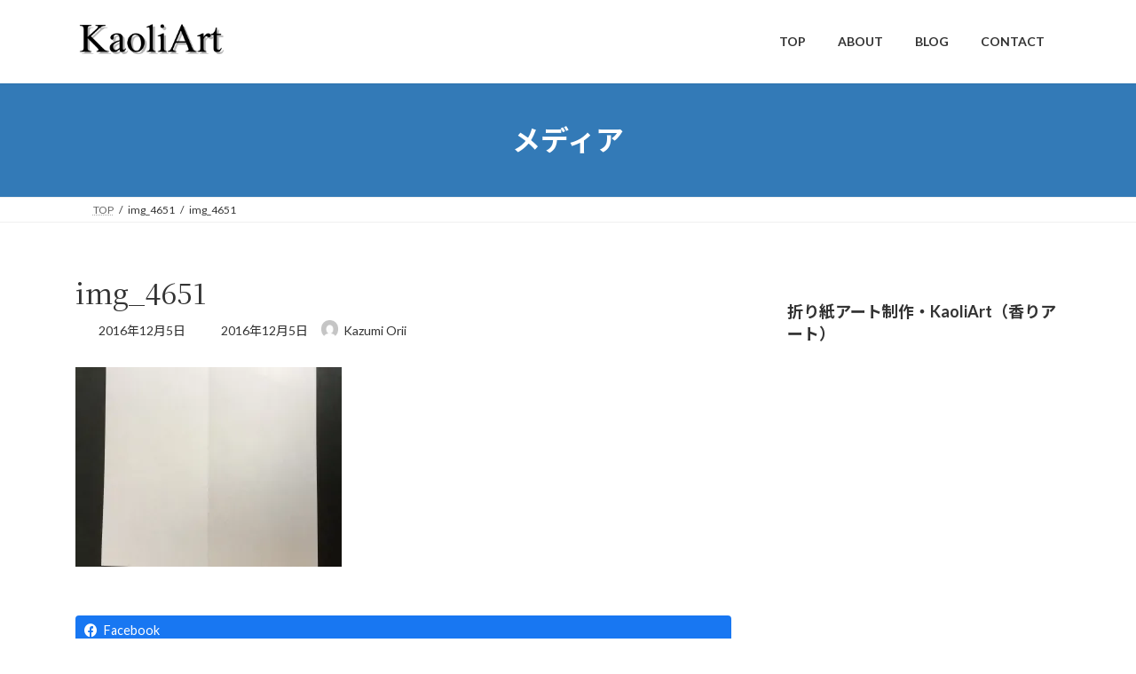

--- FILE ---
content_type: text/html; charset=UTF-8
request_url: https://kaoliart-japaneselife.style/img_4651/
body_size: 14642
content:
<!DOCTYPE html>
<html lang="ja">
<head>
<meta charset="utf-8">
<meta http-equiv="X-UA-Compatible" content="IE=edge">
<meta name="viewport" content="width=device-width, initial-scale=1">

<meta name='robots' content='index, follow, max-image-preview:large, max-snippet:-1, max-video-preview:-1' />

	<!-- This site is optimized with the Yoast SEO plugin v26.8 - https://yoast.com/product/yoast-seo-wordpress/ -->
	<title>img_4651 | KaoliArt　ときめく和のこころでアート制作</title>
	<link rel="canonical" href="https://kaoliart-japaneselife.style/img_4651/" />
	<meta property="og:locale" content="ja_JP" />
	<meta property="og:type" content="article" />
	<meta property="og:title" content="img_4651 | KaoliArt　ときめく和のこころでアート制作" />
	<meta property="og:url" content="https://kaoliart-japaneselife.style/img_4651/" />
	<meta property="og:site_name" content="KaoliArt　ときめく和のこころでアート制作" />
	<meta property="article:publisher" content="https://www.facebook.com/kazumi.orii.9" />
	<meta property="og:image" content="https://kaoliart-japaneselife.style/img_4651" />
	<meta property="og:image:width" content="3264" />
	<meta property="og:image:height" content="2448" />
	<meta property="og:image:type" content="image/jpeg" />
	<meta name="twitter:card" content="summary_large_image" />
	<script type="application/ld+json" class="yoast-schema-graph">{"@context":"https://schema.org","@graph":[{"@type":"WebPage","@id":"https://kaoliart-japaneselife.style/img_4651/","url":"https://kaoliart-japaneselife.style/img_4651/","name":"img_4651 | KaoliArt　ときめく和のこころでアート制作","isPartOf":{"@id":"https://kaoliart-japaneselife.style/#website"},"primaryImageOfPage":{"@id":"https://kaoliart-japaneselife.style/img_4651/#primaryimage"},"image":{"@id":"https://kaoliart-japaneselife.style/img_4651/#primaryimage"},"thumbnailUrl":"https://i0.wp.com/kaoliart-japaneselife.style/wp-content/uploads/2016/12/IMG_4651.jpg?fit=3264%2C2448&ssl=1","datePublished":"2016-12-05T06:17:00+00:00","breadcrumb":{"@id":"https://kaoliart-japaneselife.style/img_4651/#breadcrumb"},"inLanguage":"ja","potentialAction":[{"@type":"ReadAction","target":["https://kaoliart-japaneselife.style/img_4651/"]}]},{"@type":"ImageObject","inLanguage":"ja","@id":"https://kaoliart-japaneselife.style/img_4651/#primaryimage","url":"https://i0.wp.com/kaoliart-japaneselife.style/wp-content/uploads/2016/12/IMG_4651.jpg?fit=3264%2C2448&ssl=1","contentUrl":"https://i0.wp.com/kaoliart-japaneselife.style/wp-content/uploads/2016/12/IMG_4651.jpg?fit=3264%2C2448&ssl=1","width":3264,"height":2448},{"@type":"BreadcrumbList","@id":"https://kaoliart-japaneselife.style/img_4651/#breadcrumb","itemListElement":[{"@type":"ListItem","position":1,"name":"ホーム","item":"https://kaoliart-japaneselife.style/"},{"@type":"ListItem","position":2,"name":"img_4651"}]},{"@type":"WebSite","@id":"https://kaoliart-japaneselife.style/#website","url":"https://kaoliart-japaneselife.style/","name":"和の空間を折り紙・香り・あかりで創る　〜香りアート〜","description":"和紙で作るアートの世界","potentialAction":[{"@type":"SearchAction","target":{"@type":"EntryPoint","urlTemplate":"https://kaoliart-japaneselife.style/?s={search_term_string}"},"query-input":{"@type":"PropertyValueSpecification","valueRequired":true,"valueName":"search_term_string"}}],"inLanguage":"ja"}]}</script>
	<!-- / Yoast SEO plugin. -->


<link rel='dns-prefetch' href='//webfonts.xserver.jp' />
<link rel='dns-prefetch' href='//secure.gravatar.com' />
<link rel='dns-prefetch' href='//stats.wp.com' />
<link rel='dns-prefetch' href='//v0.wordpress.com' />
<link rel='dns-prefetch' href='//widgets.wp.com' />
<link rel='dns-prefetch' href='//s0.wp.com' />
<link rel='dns-prefetch' href='//0.gravatar.com' />
<link rel='dns-prefetch' href='//1.gravatar.com' />
<link rel='dns-prefetch' href='//2.gravatar.com' />
<link rel='preconnect' href='//i0.wp.com' />
<link rel="alternate" type="application/rss+xml" title="KaoliArt　ときめく和のこころでアート制作 &raquo; フィード" href="https://kaoliart-japaneselife.style/feed/" />
<link rel="alternate" type="application/rss+xml" title="KaoliArt　ときめく和のこころでアート制作 &raquo; コメントフィード" href="https://kaoliart-japaneselife.style/comments/feed/" />
<link rel="alternate" type="application/rss+xml" title="KaoliArt　ときめく和のこころでアート制作 &raquo; img_4651 のコメントのフィード" href="https://kaoliart-japaneselife.style/feed/?attachment_id=736" />
<link rel="alternate" title="oEmbed (JSON)" type="application/json+oembed" href="https://kaoliart-japaneselife.style/wp-json/oembed/1.0/embed?url=https%3A%2F%2Fkaoliart-japaneselife.style%2Fimg_4651%2F" />
<link rel="alternate" title="oEmbed (XML)" type="text/xml+oembed" href="https://kaoliart-japaneselife.style/wp-json/oembed/1.0/embed?url=https%3A%2F%2Fkaoliart-japaneselife.style%2Fimg_4651%2F&#038;format=xml" />
<meta name="description" content="" /><style id='wp-img-auto-sizes-contain-inline-css' type='text/css'>
img:is([sizes=auto i],[sizes^="auto," i]){contain-intrinsic-size:3000px 1500px}
/*# sourceURL=wp-img-auto-sizes-contain-inline-css */
</style>
<link rel='stylesheet' id='vkExUnit_common_style-css' href='https://kaoliart-japaneselife.style/wp-content/plugins/vk-all-in-one-expansion-unit/assets/css/vkExUnit_style.css?ver=9.113.0.1' type='text/css' media='all' />
<style id='vkExUnit_common_style-inline-css' type='text/css'>
.grecaptcha-badge{bottom: 85px !important;}
:root {--ver_page_top_button_url:url(https://kaoliart-japaneselife.style/wp-content/plugins/vk-all-in-one-expansion-unit/assets/images/to-top-btn-icon.svg);}@font-face {font-weight: normal;font-style: normal;font-family: "vk_sns";src: url("https://kaoliart-japaneselife.style/wp-content/plugins/vk-all-in-one-expansion-unit/inc/sns/icons/fonts/vk_sns.eot?-bq20cj");src: url("https://kaoliart-japaneselife.style/wp-content/plugins/vk-all-in-one-expansion-unit/inc/sns/icons/fonts/vk_sns.eot?#iefix-bq20cj") format("embedded-opentype"),url("https://kaoliart-japaneselife.style/wp-content/plugins/vk-all-in-one-expansion-unit/inc/sns/icons/fonts/vk_sns.woff?-bq20cj") format("woff"),url("https://kaoliart-japaneselife.style/wp-content/plugins/vk-all-in-one-expansion-unit/inc/sns/icons/fonts/vk_sns.ttf?-bq20cj") format("truetype"),url("https://kaoliart-japaneselife.style/wp-content/plugins/vk-all-in-one-expansion-unit/inc/sns/icons/fonts/vk_sns.svg?-bq20cj#vk_sns") format("svg");}
.veu_promotion-alert__content--text {border: 1px solid rgba(0,0,0,0.125);padding: 0.5em 1em;border-radius: var(--vk-size-radius);margin-bottom: var(--vk-margin-block-bottom);font-size: 0.875rem;}/* Alert Content部分に段落タグを入れた場合に最後の段落の余白を0にする */.veu_promotion-alert__content--text p:last-of-type{margin-bottom:0;margin-top: 0;}
/*# sourceURL=vkExUnit_common_style-inline-css */
</style>
<style id='wp-block-library-inline-css' type='text/css'>
:root{--wp-block-synced-color:#7a00df;--wp-block-synced-color--rgb:122,0,223;--wp-bound-block-color:var(--wp-block-synced-color);--wp-editor-canvas-background:#ddd;--wp-admin-theme-color:#007cba;--wp-admin-theme-color--rgb:0,124,186;--wp-admin-theme-color-darker-10:#006ba1;--wp-admin-theme-color-darker-10--rgb:0,107,160.5;--wp-admin-theme-color-darker-20:#005a87;--wp-admin-theme-color-darker-20--rgb:0,90,135;--wp-admin-border-width-focus:2px}@media (min-resolution:192dpi){:root{--wp-admin-border-width-focus:1.5px}}.wp-element-button{cursor:pointer}:root .has-very-light-gray-background-color{background-color:#eee}:root .has-very-dark-gray-background-color{background-color:#313131}:root .has-very-light-gray-color{color:#eee}:root .has-very-dark-gray-color{color:#313131}:root .has-vivid-green-cyan-to-vivid-cyan-blue-gradient-background{background:linear-gradient(135deg,#00d084,#0693e3)}:root .has-purple-crush-gradient-background{background:linear-gradient(135deg,#34e2e4,#4721fb 50%,#ab1dfe)}:root .has-hazy-dawn-gradient-background{background:linear-gradient(135deg,#faaca8,#dad0ec)}:root .has-subdued-olive-gradient-background{background:linear-gradient(135deg,#fafae1,#67a671)}:root .has-atomic-cream-gradient-background{background:linear-gradient(135deg,#fdd79a,#004a59)}:root .has-nightshade-gradient-background{background:linear-gradient(135deg,#330968,#31cdcf)}:root .has-midnight-gradient-background{background:linear-gradient(135deg,#020381,#2874fc)}:root{--wp--preset--font-size--normal:16px;--wp--preset--font-size--huge:42px}.has-regular-font-size{font-size:1em}.has-larger-font-size{font-size:2.625em}.has-normal-font-size{font-size:var(--wp--preset--font-size--normal)}.has-huge-font-size{font-size:var(--wp--preset--font-size--huge)}.has-text-align-center{text-align:center}.has-text-align-left{text-align:left}.has-text-align-right{text-align:right}.has-fit-text{white-space:nowrap!important}#end-resizable-editor-section{display:none}.aligncenter{clear:both}.items-justified-left{justify-content:flex-start}.items-justified-center{justify-content:center}.items-justified-right{justify-content:flex-end}.items-justified-space-between{justify-content:space-between}.screen-reader-text{border:0;clip-path:inset(50%);height:1px;margin:-1px;overflow:hidden;padding:0;position:absolute;width:1px;word-wrap:normal!important}.screen-reader-text:focus{background-color:#ddd;clip-path:none;color:#444;display:block;font-size:1em;height:auto;left:5px;line-height:normal;padding:15px 23px 14px;text-decoration:none;top:5px;width:auto;z-index:100000}html :where(.has-border-color){border-style:solid}html :where([style*=border-top-color]){border-top-style:solid}html :where([style*=border-right-color]){border-right-style:solid}html :where([style*=border-bottom-color]){border-bottom-style:solid}html :where([style*=border-left-color]){border-left-style:solid}html :where([style*=border-width]){border-style:solid}html :where([style*=border-top-width]){border-top-style:solid}html :where([style*=border-right-width]){border-right-style:solid}html :where([style*=border-bottom-width]){border-bottom-style:solid}html :where([style*=border-left-width]){border-left-style:solid}html :where(img[class*=wp-image-]){height:auto;max-width:100%}:where(figure){margin:0 0 1em}html :where(.is-position-sticky){--wp-admin--admin-bar--position-offset:var(--wp-admin--admin-bar--height,0px)}@media screen and (max-width:600px){html :where(.is-position-sticky){--wp-admin--admin-bar--position-offset:0px}}
.vk-cols--reverse{flex-direction:row-reverse}.vk-cols--hasbtn{margin-bottom:0}.vk-cols--hasbtn>.row>.vk_gridColumn_item,.vk-cols--hasbtn>.wp-block-column{position:relative;padding-bottom:3em}.vk-cols--hasbtn>.row>.vk_gridColumn_item>.wp-block-buttons,.vk-cols--hasbtn>.row>.vk_gridColumn_item>.vk_button,.vk-cols--hasbtn>.wp-block-column>.wp-block-buttons,.vk-cols--hasbtn>.wp-block-column>.vk_button{position:absolute;bottom:0;width:100%}.vk-cols--fit.wp-block-columns{gap:0}.vk-cols--fit.wp-block-columns,.vk-cols--fit.wp-block-columns:not(.is-not-stacked-on-mobile){margin-top:0;margin-bottom:0;justify-content:space-between}.vk-cols--fit.wp-block-columns>.wp-block-column *:last-child,.vk-cols--fit.wp-block-columns:not(.is-not-stacked-on-mobile)>.wp-block-column *:last-child{margin-bottom:0}.vk-cols--fit.wp-block-columns>.wp-block-column>.wp-block-cover,.vk-cols--fit.wp-block-columns:not(.is-not-stacked-on-mobile)>.wp-block-column>.wp-block-cover{margin-top:0}.vk-cols--fit.wp-block-columns.has-background,.vk-cols--fit.wp-block-columns:not(.is-not-stacked-on-mobile).has-background{padding:0}@media(max-width: 599px){.vk-cols--fit.wp-block-columns:not(.has-background)>.wp-block-column:not(.has-background),.vk-cols--fit.wp-block-columns:not(.is-not-stacked-on-mobile):not(.has-background)>.wp-block-column:not(.has-background){padding-left:0 !important;padding-right:0 !important}}@media(min-width: 782px){.vk-cols--fit.wp-block-columns .block-editor-block-list__block.wp-block-column:not(:first-child),.vk-cols--fit.wp-block-columns>.wp-block-column:not(:first-child),.vk-cols--fit.wp-block-columns:not(.is-not-stacked-on-mobile) .block-editor-block-list__block.wp-block-column:not(:first-child),.vk-cols--fit.wp-block-columns:not(.is-not-stacked-on-mobile)>.wp-block-column:not(:first-child){margin-left:0}}@media(min-width: 600px)and (max-width: 781px){.vk-cols--fit.wp-block-columns .wp-block-column:nth-child(2n),.vk-cols--fit.wp-block-columns:not(.is-not-stacked-on-mobile) .wp-block-column:nth-child(2n){margin-left:0}.vk-cols--fit.wp-block-columns .wp-block-column:not(:only-child),.vk-cols--fit.wp-block-columns:not(.is-not-stacked-on-mobile) .wp-block-column:not(:only-child){flex-basis:50% !important}}.vk-cols--fit--gap1.wp-block-columns{gap:1px}@media(min-width: 600px)and (max-width: 781px){.vk-cols--fit--gap1.wp-block-columns .wp-block-column:not(:only-child){flex-basis:calc(50% - 1px) !important}}.vk-cols--fit.vk-cols--grid>.block-editor-block-list__block,.vk-cols--fit.vk-cols--grid>.wp-block-column,.vk-cols--fit.vk-cols--grid:not(.is-not-stacked-on-mobile)>.block-editor-block-list__block,.vk-cols--fit.vk-cols--grid:not(.is-not-stacked-on-mobile)>.wp-block-column{flex-basis:50%;box-sizing:border-box}@media(max-width: 599px){.vk-cols--fit.vk-cols--grid.vk-cols--grid--alignfull>.wp-block-column:nth-child(2)>.wp-block-cover,.vk-cols--fit.vk-cols--grid.vk-cols--grid--alignfull>.wp-block-column:nth-child(2)>.vk_outer,.vk-cols--fit.vk-cols--grid:not(.is-not-stacked-on-mobile).vk-cols--grid--alignfull>.wp-block-column:nth-child(2)>.wp-block-cover,.vk-cols--fit.vk-cols--grid:not(.is-not-stacked-on-mobile).vk-cols--grid--alignfull>.wp-block-column:nth-child(2)>.vk_outer{width:100vw;margin-right:calc((100% - 100vw)/2);margin-left:calc((100% - 100vw)/2)}}@media(min-width: 600px){.vk-cols--fit.vk-cols--grid.vk-cols--grid--alignfull>.wp-block-column:nth-child(2)>.wp-block-cover,.vk-cols--fit.vk-cols--grid.vk-cols--grid--alignfull>.wp-block-column:nth-child(2)>.vk_outer,.vk-cols--fit.vk-cols--grid:not(.is-not-stacked-on-mobile).vk-cols--grid--alignfull>.wp-block-column:nth-child(2)>.wp-block-cover,.vk-cols--fit.vk-cols--grid:not(.is-not-stacked-on-mobile).vk-cols--grid--alignfull>.wp-block-column:nth-child(2)>.vk_outer{margin-right:calc(100% - 50vw);width:50vw}}@media(min-width: 600px){.vk-cols--fit.vk-cols--grid.vk-cols--grid--alignfull.vk-cols--reverse>.wp-block-column,.vk-cols--fit.vk-cols--grid:not(.is-not-stacked-on-mobile).vk-cols--grid--alignfull.vk-cols--reverse>.wp-block-column{margin-left:0;margin-right:0}.vk-cols--fit.vk-cols--grid.vk-cols--grid--alignfull.vk-cols--reverse>.wp-block-column:nth-child(2)>.wp-block-cover,.vk-cols--fit.vk-cols--grid.vk-cols--grid--alignfull.vk-cols--reverse>.wp-block-column:nth-child(2)>.vk_outer,.vk-cols--fit.vk-cols--grid:not(.is-not-stacked-on-mobile).vk-cols--grid--alignfull.vk-cols--reverse>.wp-block-column:nth-child(2)>.wp-block-cover,.vk-cols--fit.vk-cols--grid:not(.is-not-stacked-on-mobile).vk-cols--grid--alignfull.vk-cols--reverse>.wp-block-column:nth-child(2)>.vk_outer{margin-left:calc(100% - 50vw)}}.vk-cols--menu h2,.vk-cols--menu h3,.vk-cols--menu h4,.vk-cols--menu h5{margin-bottom:.2em;text-shadow:#000 0 0 10px}.vk-cols--menu h2:first-child,.vk-cols--menu h3:first-child,.vk-cols--menu h4:first-child,.vk-cols--menu h5:first-child{margin-top:0}.vk-cols--menu p{margin-bottom:1rem;text-shadow:#000 0 0 10px}.vk-cols--menu .wp-block-cover__inner-container:last-child{margin-bottom:0}.vk-cols--fitbnrs .wp-block-column .wp-block-cover:hover img{filter:unset}.vk-cols--fitbnrs .wp-block-column .wp-block-cover:hover{background-color:unset}.vk-cols--fitbnrs .wp-block-column .wp-block-cover:hover .wp-block-cover__image-background{filter:unset !important}.vk-cols--fitbnrs .wp-block-cover .wp-block-cover__inner-container{position:absolute;height:100%;width:100%}.vk-cols--fitbnrs .vk_button{height:100%;margin:0}.vk-cols--fitbnrs .vk_button .vk_button_btn,.vk-cols--fitbnrs .vk_button .btn{height:100%;width:100%;border:none;box-shadow:none;background-color:unset !important;transition:unset}.vk-cols--fitbnrs .vk_button .vk_button_btn:hover,.vk-cols--fitbnrs .vk_button .btn:hover{transition:unset}.vk-cols--fitbnrs .vk_button .vk_button_btn:after,.vk-cols--fitbnrs .vk_button .btn:after{border:none}.vk-cols--fitbnrs .vk_button .vk_button_link_txt{width:100%;position:absolute;top:50%;left:50%;transform:translateY(-50%) translateX(-50%);font-size:2rem;text-shadow:#000 0 0 10px}.vk-cols--fitbnrs .vk_button .vk_button_link_subCaption{width:100%;position:absolute;top:calc(50% + 2.2em);left:50%;transform:translateY(-50%) translateX(-50%);text-shadow:#000 0 0 10px}@media(min-width: 992px){.vk-cols--media.wp-block-columns{gap:3rem}}.vk-fit-map figure{margin-bottom:0}.vk-fit-map iframe{position:relative;margin-bottom:0;display:block;max-height:400px;width:100vw}.vk-fit-map:is(.alignfull,.alignwide) div{max-width:100%}.vk-table--th--width25 :where(tr>*:first-child){width:25%}.vk-table--th--width30 :where(tr>*:first-child){width:30%}.vk-table--th--width35 :where(tr>*:first-child){width:35%}.vk-table--th--width40 :where(tr>*:first-child){width:40%}.vk-table--th--bg-bright :where(tr>*:first-child){background-color:var(--wp--preset--color--bg-secondary, rgba(0, 0, 0, 0.05))}@media(max-width: 599px){.vk-table--mobile-block :is(th,td){width:100%;display:block}.vk-table--mobile-block.wp-block-table table :is(th,td){border-top:none}}.vk-table--width--th25 :where(tr>*:first-child){width:25%}.vk-table--width--th30 :where(tr>*:first-child){width:30%}.vk-table--width--th35 :where(tr>*:first-child){width:35%}.vk-table--width--th40 :where(tr>*:first-child){width:40%}.no-margin{margin:0}@media(max-width: 599px){.wp-block-image.vk-aligncenter--mobile>.alignright{float:none;margin-left:auto;margin-right:auto}.vk-no-padding-horizontal--mobile{padding-left:0 !important;padding-right:0 !important}}
/* VK Color Palettes */:root{ --wp--preset--color--vk-color-primary:#337ab7}/* --vk-color-primary is deprecated. */:root{ --vk-color-primary: var(--wp--preset--color--vk-color-primary);}:root{ --wp--preset--color--vk-color-primary-dark:#296292}/* --vk-color-primary-dark is deprecated. */:root{ --vk-color-primary-dark: var(--wp--preset--color--vk-color-primary-dark);}:root{ --wp--preset--color--vk-color-primary-vivid:#3886c9}/* --vk-color-primary-vivid is deprecated. */:root{ --vk-color-primary-vivid: var(--wp--preset--color--vk-color-primary-vivid);}

/*# sourceURL=wp-block-library-inline-css */
</style><style id='global-styles-inline-css' type='text/css'>
:root{--wp--preset--aspect-ratio--square: 1;--wp--preset--aspect-ratio--4-3: 4/3;--wp--preset--aspect-ratio--3-4: 3/4;--wp--preset--aspect-ratio--3-2: 3/2;--wp--preset--aspect-ratio--2-3: 2/3;--wp--preset--aspect-ratio--16-9: 16/9;--wp--preset--aspect-ratio--9-16: 9/16;--wp--preset--color--black: #000000;--wp--preset--color--cyan-bluish-gray: #abb8c3;--wp--preset--color--white: #ffffff;--wp--preset--color--pale-pink: #f78da7;--wp--preset--color--vivid-red: #cf2e2e;--wp--preset--color--luminous-vivid-orange: #ff6900;--wp--preset--color--luminous-vivid-amber: #fcb900;--wp--preset--color--light-green-cyan: #7bdcb5;--wp--preset--color--vivid-green-cyan: #00d084;--wp--preset--color--pale-cyan-blue: #8ed1fc;--wp--preset--color--vivid-cyan-blue: #0693e3;--wp--preset--color--vivid-purple: #9b51e0;--wp--preset--color--vk-color-primary: #337ab7;--wp--preset--color--vk-color-primary-dark: #296292;--wp--preset--color--vk-color-primary-vivid: #3886c9;--wp--preset--gradient--vivid-cyan-blue-to-vivid-purple: linear-gradient(135deg,rgb(6,147,227) 0%,rgb(155,81,224) 100%);--wp--preset--gradient--light-green-cyan-to-vivid-green-cyan: linear-gradient(135deg,rgb(122,220,180) 0%,rgb(0,208,130) 100%);--wp--preset--gradient--luminous-vivid-amber-to-luminous-vivid-orange: linear-gradient(135deg,rgb(252,185,0) 0%,rgb(255,105,0) 100%);--wp--preset--gradient--luminous-vivid-orange-to-vivid-red: linear-gradient(135deg,rgb(255,105,0) 0%,rgb(207,46,46) 100%);--wp--preset--gradient--very-light-gray-to-cyan-bluish-gray: linear-gradient(135deg,rgb(238,238,238) 0%,rgb(169,184,195) 100%);--wp--preset--gradient--cool-to-warm-spectrum: linear-gradient(135deg,rgb(74,234,220) 0%,rgb(151,120,209) 20%,rgb(207,42,186) 40%,rgb(238,44,130) 60%,rgb(251,105,98) 80%,rgb(254,248,76) 100%);--wp--preset--gradient--blush-light-purple: linear-gradient(135deg,rgb(255,206,236) 0%,rgb(152,150,240) 100%);--wp--preset--gradient--blush-bordeaux: linear-gradient(135deg,rgb(254,205,165) 0%,rgb(254,45,45) 50%,rgb(107,0,62) 100%);--wp--preset--gradient--luminous-dusk: linear-gradient(135deg,rgb(255,203,112) 0%,rgb(199,81,192) 50%,rgb(65,88,208) 100%);--wp--preset--gradient--pale-ocean: linear-gradient(135deg,rgb(255,245,203) 0%,rgb(182,227,212) 50%,rgb(51,167,181) 100%);--wp--preset--gradient--electric-grass: linear-gradient(135deg,rgb(202,248,128) 0%,rgb(113,206,126) 100%);--wp--preset--gradient--midnight: linear-gradient(135deg,rgb(2,3,129) 0%,rgb(40,116,252) 100%);--wp--preset--gradient--vivid-green-cyan-to-vivid-cyan-blue: linear-gradient(135deg,rgba(0,208,132,1) 0%,rgba(6,147,227,1) 100%);--wp--preset--font-size--small: 0.875rem;--wp--preset--font-size--medium: 20px;--wp--preset--font-size--large: 1.5rem;--wp--preset--font-size--x-large: 42px;--wp--preset--font-size--regular: 1rem;--wp--preset--font-size--huge: 2.25rem;--wp--preset--spacing--20: 0.44rem;--wp--preset--spacing--30: var(--vk-margin-xs, 0.75rem);--wp--preset--spacing--40: var(--vk-margin-sm, 1.5rem);--wp--preset--spacing--50: var(--vk-margin-md, 2.4rem);--wp--preset--spacing--60: var(--vk-margin-lg, 4rem);--wp--preset--spacing--70: var(--vk-margin-xl, 6rem);--wp--preset--spacing--80: 5.06rem;--wp--preset--shadow--natural: 6px 6px 9px rgba(0, 0, 0, 0.2);--wp--preset--shadow--deep: 12px 12px 50px rgba(0, 0, 0, 0.4);--wp--preset--shadow--sharp: 6px 6px 0px rgba(0, 0, 0, 0.2);--wp--preset--shadow--outlined: 6px 6px 0px -3px rgb(255, 255, 255), 6px 6px rgb(0, 0, 0);--wp--preset--shadow--crisp: 6px 6px 0px rgb(0, 0, 0);}:root { --wp--style--global--content-size: calc( var(--vk-width-container) - var(--vk-width-container-padding) * 2 );--wp--style--global--wide-size: calc( var(--vk-width-container) - var(--vk-width-container-padding) * 2 + ( 100vw - ( var(--vk-width-container) - var(--vk-width-container-padding) * 2 ) ) / 2 ); }:where(body) { margin: 0; }.wp-site-blocks > .alignleft { float: left; margin-right: 2em; }.wp-site-blocks > .alignright { float: right; margin-left: 2em; }.wp-site-blocks > .aligncenter { justify-content: center; margin-left: auto; margin-right: auto; }:where(.wp-site-blocks) > * { margin-block-start: 24px; margin-block-end: 0; }:where(.wp-site-blocks) > :first-child { margin-block-start: 0; }:where(.wp-site-blocks) > :last-child { margin-block-end: 0; }:root { --wp--style--block-gap: 24px; }:root :where(.is-layout-flow) > :first-child{margin-block-start: 0;}:root :where(.is-layout-flow) > :last-child{margin-block-end: 0;}:root :where(.is-layout-flow) > *{margin-block-start: 24px;margin-block-end: 0;}:root :where(.is-layout-constrained) > :first-child{margin-block-start: 0;}:root :where(.is-layout-constrained) > :last-child{margin-block-end: 0;}:root :where(.is-layout-constrained) > *{margin-block-start: 24px;margin-block-end: 0;}:root :where(.is-layout-flex){gap: 24px;}:root :where(.is-layout-grid){gap: 24px;}.is-layout-flow > .alignleft{float: left;margin-inline-start: 0;margin-inline-end: 2em;}.is-layout-flow > .alignright{float: right;margin-inline-start: 2em;margin-inline-end: 0;}.is-layout-flow > .aligncenter{margin-left: auto !important;margin-right: auto !important;}.is-layout-constrained > .alignleft{float: left;margin-inline-start: 0;margin-inline-end: 2em;}.is-layout-constrained > .alignright{float: right;margin-inline-start: 2em;margin-inline-end: 0;}.is-layout-constrained > .aligncenter{margin-left: auto !important;margin-right: auto !important;}.is-layout-constrained > :where(:not(.alignleft):not(.alignright):not(.alignfull)){max-width: var(--wp--style--global--content-size);margin-left: auto !important;margin-right: auto !important;}.is-layout-constrained > .alignwide{max-width: var(--wp--style--global--wide-size);}body .is-layout-flex{display: flex;}.is-layout-flex{flex-wrap: wrap;align-items: center;}.is-layout-flex > :is(*, div){margin: 0;}body .is-layout-grid{display: grid;}.is-layout-grid > :is(*, div){margin: 0;}body{padding-top: 0px;padding-right: 0px;padding-bottom: 0px;padding-left: 0px;}a:where(:not(.wp-element-button)){text-decoration: underline;}:root :where(.wp-element-button, .wp-block-button__link){background-color: #32373c;border-width: 0;color: #fff;font-family: inherit;font-size: inherit;font-style: inherit;font-weight: inherit;letter-spacing: inherit;line-height: inherit;padding-top: calc(0.667em + 2px);padding-right: calc(1.333em + 2px);padding-bottom: calc(0.667em + 2px);padding-left: calc(1.333em + 2px);text-decoration: none;text-transform: inherit;}.has-black-color{color: var(--wp--preset--color--black) !important;}.has-cyan-bluish-gray-color{color: var(--wp--preset--color--cyan-bluish-gray) !important;}.has-white-color{color: var(--wp--preset--color--white) !important;}.has-pale-pink-color{color: var(--wp--preset--color--pale-pink) !important;}.has-vivid-red-color{color: var(--wp--preset--color--vivid-red) !important;}.has-luminous-vivid-orange-color{color: var(--wp--preset--color--luminous-vivid-orange) !important;}.has-luminous-vivid-amber-color{color: var(--wp--preset--color--luminous-vivid-amber) !important;}.has-light-green-cyan-color{color: var(--wp--preset--color--light-green-cyan) !important;}.has-vivid-green-cyan-color{color: var(--wp--preset--color--vivid-green-cyan) !important;}.has-pale-cyan-blue-color{color: var(--wp--preset--color--pale-cyan-blue) !important;}.has-vivid-cyan-blue-color{color: var(--wp--preset--color--vivid-cyan-blue) !important;}.has-vivid-purple-color{color: var(--wp--preset--color--vivid-purple) !important;}.has-vk-color-primary-color{color: var(--wp--preset--color--vk-color-primary) !important;}.has-vk-color-primary-dark-color{color: var(--wp--preset--color--vk-color-primary-dark) !important;}.has-vk-color-primary-vivid-color{color: var(--wp--preset--color--vk-color-primary-vivid) !important;}.has-black-background-color{background-color: var(--wp--preset--color--black) !important;}.has-cyan-bluish-gray-background-color{background-color: var(--wp--preset--color--cyan-bluish-gray) !important;}.has-white-background-color{background-color: var(--wp--preset--color--white) !important;}.has-pale-pink-background-color{background-color: var(--wp--preset--color--pale-pink) !important;}.has-vivid-red-background-color{background-color: var(--wp--preset--color--vivid-red) !important;}.has-luminous-vivid-orange-background-color{background-color: var(--wp--preset--color--luminous-vivid-orange) !important;}.has-luminous-vivid-amber-background-color{background-color: var(--wp--preset--color--luminous-vivid-amber) !important;}.has-light-green-cyan-background-color{background-color: var(--wp--preset--color--light-green-cyan) !important;}.has-vivid-green-cyan-background-color{background-color: var(--wp--preset--color--vivid-green-cyan) !important;}.has-pale-cyan-blue-background-color{background-color: var(--wp--preset--color--pale-cyan-blue) !important;}.has-vivid-cyan-blue-background-color{background-color: var(--wp--preset--color--vivid-cyan-blue) !important;}.has-vivid-purple-background-color{background-color: var(--wp--preset--color--vivid-purple) !important;}.has-vk-color-primary-background-color{background-color: var(--wp--preset--color--vk-color-primary) !important;}.has-vk-color-primary-dark-background-color{background-color: var(--wp--preset--color--vk-color-primary-dark) !important;}.has-vk-color-primary-vivid-background-color{background-color: var(--wp--preset--color--vk-color-primary-vivid) !important;}.has-black-border-color{border-color: var(--wp--preset--color--black) !important;}.has-cyan-bluish-gray-border-color{border-color: var(--wp--preset--color--cyan-bluish-gray) !important;}.has-white-border-color{border-color: var(--wp--preset--color--white) !important;}.has-pale-pink-border-color{border-color: var(--wp--preset--color--pale-pink) !important;}.has-vivid-red-border-color{border-color: var(--wp--preset--color--vivid-red) !important;}.has-luminous-vivid-orange-border-color{border-color: var(--wp--preset--color--luminous-vivid-orange) !important;}.has-luminous-vivid-amber-border-color{border-color: var(--wp--preset--color--luminous-vivid-amber) !important;}.has-light-green-cyan-border-color{border-color: var(--wp--preset--color--light-green-cyan) !important;}.has-vivid-green-cyan-border-color{border-color: var(--wp--preset--color--vivid-green-cyan) !important;}.has-pale-cyan-blue-border-color{border-color: var(--wp--preset--color--pale-cyan-blue) !important;}.has-vivid-cyan-blue-border-color{border-color: var(--wp--preset--color--vivid-cyan-blue) !important;}.has-vivid-purple-border-color{border-color: var(--wp--preset--color--vivid-purple) !important;}.has-vk-color-primary-border-color{border-color: var(--wp--preset--color--vk-color-primary) !important;}.has-vk-color-primary-dark-border-color{border-color: var(--wp--preset--color--vk-color-primary-dark) !important;}.has-vk-color-primary-vivid-border-color{border-color: var(--wp--preset--color--vk-color-primary-vivid) !important;}.has-vivid-cyan-blue-to-vivid-purple-gradient-background{background: var(--wp--preset--gradient--vivid-cyan-blue-to-vivid-purple) !important;}.has-light-green-cyan-to-vivid-green-cyan-gradient-background{background: var(--wp--preset--gradient--light-green-cyan-to-vivid-green-cyan) !important;}.has-luminous-vivid-amber-to-luminous-vivid-orange-gradient-background{background: var(--wp--preset--gradient--luminous-vivid-amber-to-luminous-vivid-orange) !important;}.has-luminous-vivid-orange-to-vivid-red-gradient-background{background: var(--wp--preset--gradient--luminous-vivid-orange-to-vivid-red) !important;}.has-very-light-gray-to-cyan-bluish-gray-gradient-background{background: var(--wp--preset--gradient--very-light-gray-to-cyan-bluish-gray) !important;}.has-cool-to-warm-spectrum-gradient-background{background: var(--wp--preset--gradient--cool-to-warm-spectrum) !important;}.has-blush-light-purple-gradient-background{background: var(--wp--preset--gradient--blush-light-purple) !important;}.has-blush-bordeaux-gradient-background{background: var(--wp--preset--gradient--blush-bordeaux) !important;}.has-luminous-dusk-gradient-background{background: var(--wp--preset--gradient--luminous-dusk) !important;}.has-pale-ocean-gradient-background{background: var(--wp--preset--gradient--pale-ocean) !important;}.has-electric-grass-gradient-background{background: var(--wp--preset--gradient--electric-grass) !important;}.has-midnight-gradient-background{background: var(--wp--preset--gradient--midnight) !important;}.has-vivid-green-cyan-to-vivid-cyan-blue-gradient-background{background: var(--wp--preset--gradient--vivid-green-cyan-to-vivid-cyan-blue) !important;}.has-small-font-size{font-size: var(--wp--preset--font-size--small) !important;}.has-medium-font-size{font-size: var(--wp--preset--font-size--medium) !important;}.has-large-font-size{font-size: var(--wp--preset--font-size--large) !important;}.has-x-large-font-size{font-size: var(--wp--preset--font-size--x-large) !important;}.has-regular-font-size{font-size: var(--wp--preset--font-size--regular) !important;}.has-huge-font-size{font-size: var(--wp--preset--font-size--huge) !important;}
/*# sourceURL=global-styles-inline-css */
</style>

<link rel='preload' id='tinyjpfont-styles-css-preload' href='https://kaoliart-japaneselife.style/wp-content/plugins/japanese-font-for-tinymce/addfont.css?ver=6.9' as='style' onload="this.onload=null;this.rel='stylesheet'"/>
<link rel='stylesheet' id='tinyjpfont-styles-css' href='https://kaoliart-japaneselife.style/wp-content/plugins/japanese-font-for-tinymce/addfont.css?ver=6.9' media='print' onload="this.media='all'; this.onload=null;">
<link rel='preload' id='pz-linkcard-css-css-preload' href='//kaoliart-japaneselife.style/wp-content/uploads/pz-linkcard/style/style.min.css?ver=2.5.6.5.2' as='style' onload="this.onload=null;this.rel='stylesheet'"/>
<link rel='stylesheet' id='pz-linkcard-css-css' href='//kaoliart-japaneselife.style/wp-content/uploads/pz-linkcard/style/style.min.css?ver=2.5.6.5.2' media='print' onload="this.media='all'; this.onload=null;">
<link rel='stylesheet' id='vk-swiper-style-css' href='https://kaoliart-japaneselife.style/wp-content/plugins/vk-blocks/vendor/vektor-inc/vk-swiper/src/assets/css/swiper-bundle.min.css?ver=11.0.2' type='text/css' media='all' />
<link rel='stylesheet' id='lightning-common-style-css' href='https://kaoliart-japaneselife.style/wp-content/themes/lightning/_g3/assets/css/style-theme-json.css?ver=15.33.1' type='text/css' media='all' />
<style id='lightning-common-style-inline-css' type='text/css'>
/* Lightning */:root {--vk-color-primary:#337ab7;--vk-color-primary-dark:#296292;--vk-color-primary-vivid:#3886c9;--g_nav_main_acc_icon_open_url:url(https://kaoliart-japaneselife.style/wp-content/themes/lightning/_g3/inc/vk-mobile-nav/package/images/vk-menu-acc-icon-open-black.svg);--g_nav_main_acc_icon_close_url: url(https://kaoliart-japaneselife.style/wp-content/themes/lightning/_g3/inc/vk-mobile-nav/package/images/vk-menu-close-black.svg);--g_nav_sub_acc_icon_open_url: url(https://kaoliart-japaneselife.style/wp-content/themes/lightning/_g3/inc/vk-mobile-nav/package/images/vk-menu-acc-icon-open-white.svg);--g_nav_sub_acc_icon_close_url: url(https://kaoliart-japaneselife.style/wp-content/themes/lightning/_g3/inc/vk-mobile-nav/package/images/vk-menu-close-white.svg);}
:root{--swiper-navigation-color: #fff;}
/* vk-mobile-nav */:root {--vk-mobile-nav-menu-btn-bg-src: url("https://kaoliart-japaneselife.style/wp-content/themes/lightning/_g3/inc/vk-mobile-nav/package/images/vk-menu-btn-black.svg");--vk-mobile-nav-menu-btn-close-bg-src: url("https://kaoliart-japaneselife.style/wp-content/themes/lightning/_g3/inc/vk-mobile-nav/package/images/vk-menu-close-black.svg");--vk-menu-acc-icon-open-black-bg-src: url("https://kaoliart-japaneselife.style/wp-content/themes/lightning/_g3/inc/vk-mobile-nav/package/images/vk-menu-acc-icon-open-black.svg");--vk-menu-acc-icon-open-white-bg-src: url("https://kaoliart-japaneselife.style/wp-content/themes/lightning/_g3/inc/vk-mobile-nav/package/images/vk-menu-acc-icon-open-white.svg");--vk-menu-acc-icon-close-black-bg-src: url("https://kaoliart-japaneselife.style/wp-content/themes/lightning/_g3/inc/vk-mobile-nav/package/images/vk-menu-close-black.svg");--vk-menu-acc-icon-close-white-bg-src: url("https://kaoliart-japaneselife.style/wp-content/themes/lightning/_g3/inc/vk-mobile-nav/package/images/vk-menu-close-white.svg");}
/*# sourceURL=lightning-common-style-inline-css */
</style>
<link rel='stylesheet' id='lightning-design-style-css' href='https://kaoliart-japaneselife.style/wp-content/themes/lightning/_g3/design-skin/origin3/css/style.css?ver=15.33.1' type='text/css' media='all' />
<style id='lightning-design-style-inline-css' type='text/css'>
.tagcloud a:before { font-family: "Font Awesome 7 Free";content: "\f02b";font-weight: bold; }
/*# sourceURL=lightning-design-style-inline-css */
</style>
<link rel='preload' id='vk-blog-card-css-preload' href='https://kaoliart-japaneselife.style/wp-content/themes/lightning/_g3/inc/vk-wp-oembed-blog-card/package/css/blog-card.css?ver=6.9' as='style' onload="this.onload=null;this.rel='stylesheet'"/>
<link rel='stylesheet' id='vk-blog-card-css' href='https://kaoliart-japaneselife.style/wp-content/themes/lightning/_g3/inc/vk-wp-oembed-blog-card/package/css/blog-card.css?ver=6.9' media='print' onload="this.media='all'; this.onload=null;">
<link rel='preload' id='jetpack_likes-css-preload' href='https://kaoliart-japaneselife.style/wp-content/plugins/jetpack/modules/likes/style.css?ver=15.4' as='style' onload="this.onload=null;this.rel='stylesheet'"/>
<link rel='stylesheet' id='jetpack_likes-css' href='https://kaoliart-japaneselife.style/wp-content/plugins/jetpack/modules/likes/style.css?ver=15.4' media='print' onload="this.media='all'; this.onload=null;">
<link rel='stylesheet' id='veu-cta-css' href='https://kaoliart-japaneselife.style/wp-content/plugins/vk-all-in-one-expansion-unit/inc/call-to-action/package/assets/css/style.css?ver=9.113.0.1' type='text/css' media='all' />
<link rel='stylesheet' id='vk-blocks-build-css-css' href='https://kaoliart-japaneselife.style/wp-content/plugins/vk-blocks/build/block-build.css?ver=1.115.2.1' type='text/css' media='all' />
<style id='vk-blocks-build-css-inline-css' type='text/css'>

	:root {
		--vk_image-mask-circle: url(https://kaoliart-japaneselife.style/wp-content/plugins/vk-blocks/inc/vk-blocks/images/circle.svg);
		--vk_image-mask-wave01: url(https://kaoliart-japaneselife.style/wp-content/plugins/vk-blocks/inc/vk-blocks/images/wave01.svg);
		--vk_image-mask-wave02: url(https://kaoliart-japaneselife.style/wp-content/plugins/vk-blocks/inc/vk-blocks/images/wave02.svg);
		--vk_image-mask-wave03: url(https://kaoliart-japaneselife.style/wp-content/plugins/vk-blocks/inc/vk-blocks/images/wave03.svg);
		--vk_image-mask-wave04: url(https://kaoliart-japaneselife.style/wp-content/plugins/vk-blocks/inc/vk-blocks/images/wave04.svg);
	}
	

	:root {

		--vk-balloon-border-width:1px;

		--vk-balloon-speech-offset:-12px;
	}
	

	:root {
		--vk_flow-arrow: url(https://kaoliart-japaneselife.style/wp-content/plugins/vk-blocks/inc/vk-blocks/images/arrow_bottom.svg);
	}
	
/*# sourceURL=vk-blocks-build-css-inline-css */
</style>
<link rel='preload' id='lightning-theme-style-css-preload' href='https://kaoliart-japaneselife.style/wp-content/themes/lightning/style.css?ver=15.33.1' as='style' onload="this.onload=null;this.rel='stylesheet'"/>
<link rel='stylesheet' id='lightning-theme-style-css' href='https://kaoliart-japaneselife.style/wp-content/themes/lightning/style.css?ver=15.33.1' media='print' onload="this.media='all'; this.onload=null;">
<link rel='preload' id='vk-font-awesome-css-preload' href='https://kaoliart-japaneselife.style/wp-content/themes/lightning/vendor/vektor-inc/font-awesome-versions/src/font-awesome/css/all.min.css?ver=7.1.0' as='style' onload="this.onload=null;this.rel='stylesheet'"/>
<link rel='stylesheet' id='vk-font-awesome-css' href='https://kaoliart-japaneselife.style/wp-content/themes/lightning/vendor/vektor-inc/font-awesome-versions/src/font-awesome/css/all.min.css?ver=7.1.0' media='print' onload="this.media='all'; this.onload=null;">
<style id='jetpack_facebook_likebox-inline-css' type='text/css'>
.widget_facebook_likebox {
	overflow: hidden;
}

/*# sourceURL=https://kaoliart-japaneselife.style/wp-content/plugins/jetpack/modules/widgets/facebook-likebox/style.css */
</style>
<link rel='preload' id='fo-fonts-declaration-css-preload' href='https://kaoliart-japaneselife.style/wp-content/uploads/font-organizer/fo-declarations.css?ver=6.9' as='style' onload="this.onload=null;this.rel='stylesheet'"/>
<link rel='stylesheet' id='fo-fonts-declaration-css' href='https://kaoliart-japaneselife.style/wp-content/uploads/font-organizer/fo-declarations.css?ver=6.9' media='print' onload="this.media='all'; this.onload=null;">
<link rel='preload' id='fo-fonts-elements-css-preload' href='https://kaoliart-japaneselife.style/wp-content/uploads/font-organizer/fo-elements.css?ver=6.9' as='style' onload="this.onload=null;this.rel='stylesheet'"/>
<link rel='stylesheet' id='fo-fonts-elements-css' href='https://kaoliart-japaneselife.style/wp-content/uploads/font-organizer/fo-elements.css?ver=6.9' media='print' onload="this.media='all'; this.onload=null;">
<script type="text/javascript" src="https://kaoliart-japaneselife.style/wp-includes/js/jquery/jquery.min.js?ver=3.7.1" id="jquery-core-js"></script>
<script type="text/javascript" src="https://kaoliart-japaneselife.style/wp-includes/js/jquery/jquery-migrate.min.js?ver=3.4.1" id="jquery-migrate-js"></script>
<script type="text/javascript" src="//webfonts.xserver.jp/js/xserverv3.js?fadein=0&amp;ver=2.0.9" id="typesquare_std-js"></script>
<link rel="https://api.w.org/" href="https://kaoliart-japaneselife.style/wp-json/" /><link rel="alternate" title="JSON" type="application/json" href="https://kaoliart-japaneselife.style/wp-json/wp/v2/media/736" /><link rel="EditURI" type="application/rsd+xml" title="RSD" href="https://kaoliart-japaneselife.style/xmlrpc.php?rsd" />
<meta name="generator" content="WordPress 6.9" />
<link rel='shortlink' href='https://wp.me/a8O18i-bS' />
	<link rel="preconnect" href="https://fonts.googleapis.com">
	<link rel="preconnect" href="https://fonts.gstatic.com">
	<link href='https://fonts.googleapis.com/css2?display=swap&family=Noto+Sans+JP&family=Noto+Serif+JP' rel='stylesheet'>			<style>
				.sydney-svg-icon {
					display: inline-block;
					width: 16px;
					height: 16px;
					vertical-align: middle;
					line-height: 1;
				}
				.team-item .team-social li .sydney-svg-icon {
					width: 14px;
				}
				.roll-team:not(.style1) .team-item .team-social li .sydney-svg-icon {
					fill: #fff;
				}
				.team-item .team-social li:hover .sydney-svg-icon {
					fill: #000;
				}
				.team_hover_edits .team-social li a .sydney-svg-icon {
					fill: #000;
				}
				.team_hover_edits .team-social li:hover a .sydney-svg-icon {
					fill: #fff;
				}	
				.single-sydney-projects .entry-thumb {
					text-align: left;
				}	

			</style>
			<style>img#wpstats{display:none}</style>
		<script type="application/ld+json">
{
    "@context": "https://schema.org",
    "@type": "BreadcrumbList",
    "itemListElement": [
        {
            "@type": "ListItem",
            "position": 1,
            "name": "TOP",
            "item": "https://kaoliart-japaneselife.style"
        },
        {
            "@type": "ListItem",
            "position": 2,
            "name": "img_4651"
        },
        {
            "@type": "ListItem",
            "position": 3,
            "name": "img_4651"
        }
    ]
}</script><!-- [ VK All in One Expansion Unit OGP ] -->
<meta property="og:site_name" content="KaoliArt　ときめく和のこころでアート制作" />
<meta property="og:url" content="https://kaoliart-japaneselife.style/img_4651/" />
<meta property="og:title" content="img_4651 | KaoliArt　ときめく和のこころでアート制作" />
<meta property="og:description" content="" />
<meta property="og:type" content="article" />
<!-- [ / VK All in One Expansion Unit OGP ] -->
<!-- [ VK All in One Expansion Unit twitter card ] -->
<meta name="twitter:card" content="summary_large_image">
<meta name="twitter:description" content="">
<meta name="twitter:title" content="img_4651 | KaoliArt　ときめく和のこころでアート制作">
<meta name="twitter:url" content="https://kaoliart-japaneselife.style/img_4651/">
	<meta name="twitter:domain" content="kaoliart-japaneselife.style">
	<!-- [ / VK All in One Expansion Unit twitter card ] -->
	<link rel="icon" href="https://i0.wp.com/kaoliart-japaneselife.style/wp-content/uploads/2021/04/cropped-IMG_7674.jpg?fit=32%2C32&#038;ssl=1" sizes="32x32" />
<link rel="icon" href="https://i0.wp.com/kaoliart-japaneselife.style/wp-content/uploads/2021/04/cropped-IMG_7674.jpg?fit=192%2C192&#038;ssl=1" sizes="192x192" />
<link rel="apple-touch-icon" href="https://i0.wp.com/kaoliart-japaneselife.style/wp-content/uploads/2021/04/cropped-IMG_7674.jpg?fit=180%2C180&#038;ssl=1" />
<meta name="msapplication-TileImage" content="https://i0.wp.com/kaoliart-japaneselife.style/wp-content/uploads/2021/04/cropped-IMG_7674.jpg?fit=270%2C270&#038;ssl=1" />
	<style id="egf-frontend-styles" type="text/css">
		p {font-family: 'Noto Sans JP', sans-serif;font-style: normal;font-weight: 400;} h1 {font-family: 'Noto Serif JP', sans-serif;font-style: normal;font-weight: 400;} h2 {} h3 {} h4 {} h5 {} h6 {} 	</style>
	<!-- [ VK All in One Expansion Unit Article Structure Data ] --><script type="application/ld+json">{"@context":"https://schema.org/","@type":"Article","headline":"img_4651","image":"","datePublished":"2016-12-05T15:17:00+09:00","dateModified":"2016-12-05T15:17:00+09:00","author":{"@type":"","name":"Kazumi Orii","url":"https://kaoliart-japaneselife.style/","sameAs":""}}</script><!-- [ / VK All in One Expansion Unit Article Structure Data ] --><link rel='preload' id='add_google_fonts_Lato-css-preload' href='//fonts.googleapis.com/css2?family=Lato%3Awght%40400%3B700&#038;display=swap&#038;subset=japanese&#038;ver=15.33.1' as='style' onload="this.onload=null;this.rel='stylesheet'"/>
<link rel='stylesheet' id='add_google_fonts_Lato-css' href='//fonts.googleapis.com/css2?family=Lato%3Awght%40400%3B700&#038;display=swap&#038;subset=japanese&#038;ver=15.33.1' media='print' onload="this.media='all'; this.onload=null;">
<link rel='preload' id='add_google_fonts_noto_sans-css-preload' href='//fonts.googleapis.com/css2?family=Noto+Sans+JP%3Awght%40400%3B700&#038;display=swap&#038;subset=japanese&#038;ver=15.33.1' as='style' onload="this.onload=null;this.rel='stylesheet'"/>
<link rel='stylesheet' id='add_google_fonts_noto_sans-css' href='//fonts.googleapis.com/css2?family=Noto+Sans+JP%3Awght%40400%3B700&#038;display=swap&#038;subset=japanese&#038;ver=15.33.1' media='print' onload="this.media='all'; this.onload=null;">
</head>
<body class="attachment wp-singular attachment-template-default single single-attachment postid-736 attachmentid-736 attachment-jpeg wp-embed-responsive wp-theme-lightning vk-blocks sidebar-fix sidebar-fix-priority-top device-pc fa_v7_css post-name-img_4651 post-type-attachment">
<a class="skip-link screen-reader-text" href="#main">コンテンツへスキップ</a>
<a class="skip-link screen-reader-text" href="#vk-mobile-nav">ナビゲーションに移動</a>

<header id="site-header" class="site-header site-header--layout--nav-float">
		<div id="site-header-container" class="site-header-container container">

				<div class="site-header-logo">
		<a href="https://kaoliart-japaneselife.style/">
			<span><img src="https://kaoliart-japaneselife.style/wp-content/uploads/2025/07/2.png" alt="KaoliArt　ときめく和のこころでアート制作" /></span>
		</a>
		</div>

		
		<nav id="global-nav" class="global-nav global-nav--layout--float-right"><ul id="menu-header-menu" class="menu vk-menu-acc global-nav-list nav"><li id="menu-item-3144" class="menu-item menu-item-type-post_type menu-item-object-page menu-item-home"><a href="https://kaoliart-japaneselife.style/"><strong class="global-nav-name">TOP</strong></a></li>
<li id="menu-item-3137" class="menu-item menu-item-type-post_type menu-item-object-page menu-item-has-children"><a href="https://kaoliart-japaneselife.style/about/"><strong class="global-nav-name">ABOUT</strong></a>
<ul class="sub-menu">
	<li id="menu-item-3010" class="menu-item menu-item-type-post_type menu-item-object-page"><a target="_blank" href="https://kaoliart-japaneselife.style/publication/">書籍/出版物</a></li>
	<li id="menu-item-2540" class="menu-item menu-item-type-post_type menu-item-object-page"><a target="_blank" href="https://kaoliart-japaneselife.style/?page_id=2">作品例</a></li>
</ul>
</li>
<li id="menu-item-3139" class="menu-item menu-item-type-post_type menu-item-object-page"><a href="https://kaoliart-japaneselife.style/blog-2/"><strong class="global-nav-name">BLOG</strong></a></li>
<li id="menu-item-3142" class="menu-item menu-item-type-post_type menu-item-object-page"><a href="https://kaoliart-japaneselife.style/contact-2/"><strong class="global-nav-name">CONTACT</strong></a></li>
</ul></nav>	</div>
	</header>



	<div class="page-header"><div class="page-header-inner container">
<div class="page-header-title">メディア</div></div></div><!-- [ /.page-header ] -->

	<!-- [ #breadcrumb ] --><div id="breadcrumb" class="breadcrumb"><div class="container"><ol class="breadcrumb-list" itemscope itemtype="https://schema.org/BreadcrumbList"><li class="breadcrumb-list__item breadcrumb-list__item--home" itemprop="itemListElement" itemscope itemtype="http://schema.org/ListItem"><a href="https://kaoliart-japaneselife.style" itemprop="item"><i class="fas fa-fw fa-home"></i><span itemprop="name">TOP</span></a><meta itemprop="position" content="1" /></li><li class="breadcrumb-list__item" itemprop="itemListElement" itemscope itemtype="http://schema.org/ListItem"><span itemprop="name">img_4651</span><meta itemprop="position" content="2" /></li><li class="breadcrumb-list__item" itemprop="itemListElement" itemscope itemtype="http://schema.org/ListItem"><span itemprop="name">img_4651</span><meta itemprop="position" content="3" /></li></ol></div></div><!-- [ /#breadcrumb ] -->


<div class="site-body">
		<div class="site-body-container container">

		<div class="main-section main-section--col--two" id="main" role="main">
			
			<article id="post-736" class="entry entry-full post-736 attachment type-attachment status-inherit hentry">

	
	
		<header class="entry-header">
			<h1 class="entry-title">
									img_4651							</h1>
			<div class="entry-meta"><span class="entry-meta-item entry-meta-item-date">
			<i class="fa-solid fa-calendar-days"></i>
			<span class="published">2016年12月5日</span>
			</span><span class="entry-meta-item entry-meta-item-updated">
			<i class="fa-solid fa-clock-rotate-left"></i>
			<span class="screen-reader-text">最終更新日時 : </span>
			<span class="updated">2016年12月5日</span>
			</span><span class="entry-meta-item entry-meta-item-author">
				<span class="vcard author"><span class="entry-meta-item-author-image"><img alt='' src='https://secure.gravatar.com/avatar/bff5699b37ca8665ad9c3a832c9c659d474010489cf311c40ab0eb8f9c679f69?s=30&#038;d=mm&#038;r=g' class='avatar avatar-30 photo' height='30' width='30' /></span><span class="fn">Kazumi Orii</span></span></span></div>		</header>

	
	
	<div class="entry-body">
				<p class="attachment"><a href="https://i0.wp.com/kaoliart-japaneselife.style/wp-content/uploads/2016/12/IMG_4651.jpg?ssl=1"><img fetchpriority="high" decoding="async" width="300" height="225" src="https://i0.wp.com/kaoliart-japaneselife.style/wp-content/uploads/2016/12/IMG_4651.jpg?fit=300%2C225&amp;ssl=1" class="attachment-medium size-medium" alt="" srcset="https://i0.wp.com/kaoliart-japaneselife.style/wp-content/uploads/2016/12/IMG_4651.jpg?w=3264&amp;ssl=1 3264w, https://i0.wp.com/kaoliart-japaneselife.style/wp-content/uploads/2016/12/IMG_4651.jpg?resize=300%2C225&amp;ssl=1 300w, https://i0.wp.com/kaoliart-japaneselife.style/wp-content/uploads/2016/12/IMG_4651.jpg?resize=768%2C576&amp;ssl=1 768w, https://i0.wp.com/kaoliart-japaneselife.style/wp-content/uploads/2016/12/IMG_4651.jpg?resize=1024%2C768&amp;ssl=1 1024w, https://i0.wp.com/kaoliart-japaneselife.style/wp-content/uploads/2016/12/IMG_4651.jpg?resize=830%2C623&amp;ssl=1 830w, https://i0.wp.com/kaoliart-japaneselife.style/wp-content/uploads/2016/12/IMG_4651.jpg?resize=230%2C173&amp;ssl=1 230w, https://i0.wp.com/kaoliart-japaneselife.style/wp-content/uploads/2016/12/IMG_4651.jpg?resize=350%2C263&amp;ssl=1 350w, https://i0.wp.com/kaoliart-japaneselife.style/wp-content/uploads/2016/12/IMG_4651.jpg?resize=480%2C360&amp;ssl=1 480w, https://i0.wp.com/kaoliart-japaneselife.style/wp-content/uploads/2016/12/IMG_4651.jpg?w=2280&amp;ssl=1 2280w" sizes="(max-width: 300px) 100vw, 300px" data-attachment-id="736" data-permalink="https://kaoliart-japaneselife.style/img_4651/" data-orig-file="https://i0.wp.com/kaoliart-japaneselife.style/wp-content/uploads/2016/12/IMG_4651.jpg?fit=3264%2C2448&amp;ssl=1" data-orig-size="3264,2448" data-comments-opened="1" data-image-meta="{&quot;aperture&quot;:&quot;2.2&quot;,&quot;credit&quot;:&quot;&quot;,&quot;camera&quot;:&quot;iPhone 6&quot;,&quot;caption&quot;:&quot;&quot;,&quot;created_timestamp&quot;:&quot;1477902313&quot;,&quot;copyright&quot;:&quot;&quot;,&quot;focal_length&quot;:&quot;4.15&quot;,&quot;iso&quot;:&quot;32&quot;,&quot;shutter_speed&quot;:&quot;0.033333333333333&quot;,&quot;title&quot;:&quot;&quot;,&quot;orientation&quot;:&quot;8&quot;}" data-image-title="img_4651" data-image-description="" data-image-caption="" data-medium-file="https://i0.wp.com/kaoliart-japaneselife.style/wp-content/uploads/2016/12/IMG_4651.jpg?fit=300%2C225&amp;ssl=1" data-large-file="https://i0.wp.com/kaoliart-japaneselife.style/wp-content/uploads/2016/12/IMG_4651.jpg?fit=1024%2C768&amp;ssl=1" /></a></p>
<div class="veu_socialSet veu_socialSet-auto veu_socialSet-position-after veu_contentAddSection"><script>window.twttr=(function(d,s,id){var js,fjs=d.getElementsByTagName(s)[0],t=window.twttr||{};if(d.getElementById(id))return t;js=d.createElement(s);js.id=id;js.src="https://platform.twitter.com/widgets.js";fjs.parentNode.insertBefore(js,fjs);t._e=[];t.ready=function(f){t._e.push(f);};return t;}(document,"script","twitter-wjs"));</script><ul><li class="sb_facebook sb_icon"><a class="sb_icon_inner" href="//www.facebook.com/sharer.php?src=bm&u=https%3A%2F%2Fkaoliart-japaneselife.style%2Fimg_4651%2F&amp;t=img_4651%20%7C%20KaoliArt%E3%80%80%E3%81%A8%E3%81%8D%E3%82%81%E3%81%8F%E5%92%8C%E3%81%AE%E3%81%93%E3%81%93%E3%82%8D%E3%81%A7%E3%82%A2%E3%83%BC%E3%83%88%E5%88%B6%E4%BD%9C" target="_blank" onclick="window.open(this.href,'FBwindow','width=650,height=450,menubar=no,toolbar=no,scrollbars=yes');return false;"><span class="vk_icon_w_r_sns_fb icon_sns"></span><span class="sns_txt">Facebook</span><span class="veu_count_sns_fb"></span></a></li></ul></div><!-- [ /.socialSet ] -->			</div>

	
	
	
	
		
	
</article><!-- [ /#post-736 ] -->

		<div id="comments" class="comments-area">
	
		
		
		
			<div id="respond" class="comment-respond">
		<h3 id="reply-title" class="comment-reply-title">コメントを残す <small><a rel="nofollow" id="cancel-comment-reply-link" href="/img_4651/#respond" style="display:none;">コメントをキャンセル</a></small></h3><form action="https://kaoliart-japaneselife.style/wp-comments-post.php" method="post" id="commentform" class="comment-form"><p class="comment-notes"><span id="email-notes">メールアドレスが公開されることはありません。</span> <span class="required-field-message"><span class="required">※</span> が付いている欄は必須項目です</span></p><p class="comment-form-comment"><label for="comment">コメント <span class="required">※</span></label> <textarea id="comment" name="comment" cols="45" rows="8" maxlength="65525" required="required"></textarea></p><p class="comment-form-author"><label for="author">名前 <span class="required">※</span></label> <input id="author" name="author" type="text" value="" size="30" maxlength="245" autocomplete="name" required="required" /></p>
<p class="comment-form-email"><label for="email">メール <span class="required">※</span></label> <input id="email" name="email" type="text" value="" size="30" maxlength="100" aria-describedby="email-notes" autocomplete="email" required="required" /></p>
<p class="comment-form-url"><label for="url">サイト</label> <input id="url" name="url" type="text" value="" size="30" maxlength="200" autocomplete="url" /></p>
<p class="comment-form-cookies-consent"><input id="wp-comment-cookies-consent" name="wp-comment-cookies-consent" type="checkbox" value="yes" /> <label for="wp-comment-cookies-consent">次回のコメントで使用するためブラウザーに自分の名前、メールアドレス、サイトを保存する。</label></p>
<p class="form-submit"><input name="submit" type="submit" id="submit" class="submit" value="コメントを送信" /> <input type='hidden' name='comment_post_ID' value='736' id='comment_post_ID' />
<input type='hidden' name='comment_parent' id='comment_parent' value='0' />
</p><p style="display: none;"><input type="hidden" id="akismet_comment_nonce" name="akismet_comment_nonce" value="5e2744ea34" /></p><p style="display: none !important;" class="akismet-fields-container" data-prefix="ak_"><label>&#916;<textarea name="ak_hp_textarea" cols="45" rows="8" maxlength="100"></textarea></label><input type="hidden" id="ak_js_1" name="ak_js" value="21"/><script>document.getElementById( "ak_js_1" ).setAttribute( "value", ( new Date() ).getTime() );</script></p></form>	</div><!-- #respond -->
	
		</div><!-- #comments -->
	


					</div><!-- [ /.main-section ] -->

		<div class="sub-section sub-section--col--two">
<aside class="widget widget_google_translate_widget" id="google_translate_widget-4"><div id="google_translate_element"></div></aside><aside class="widget widget_facebook_likebox" id="facebook-likebox-2"><h4 class="widget-title sub-section-title"><a href="https://www.facebook.com/KaoliArt/">折り紙アート制作・KaoliArt（香りアート）</a></h4>		<div id="fb-root"></div>
		<div class="fb-page" data-href="https://www.facebook.com/KaoliArt/" data-width="340"  data-height="432" data-hide-cover="false" data-show-facepile="true" data-tabs="false" data-hide-cta="false" data-small-header="false">
		<div class="fb-xfbml-parse-ignore"><blockquote cite="https://www.facebook.com/KaoliArt/"><a href="https://www.facebook.com/KaoliArt/">折り紙アート制作・KaoliArt（香りアート）</a></blockquote></div>
		</div>
		</aside> </div><!-- [ /.sub-section ] -->

	</div><!-- [ /.site-body-container ] -->

	
</div><!-- [ /.site-body ] -->


<footer class="site-footer">

			<nav class="footer-nav"><div class="container"><ul id="menu-header-menu-1" class="menu footer-nav-list nav nav--line"><li id="menu-item-3144" class="menu-item menu-item-type-post_type menu-item-object-page menu-item-home menu-item-3144"><a href="https://kaoliart-japaneselife.style/">TOP</a></li>
<li id="menu-item-3137" class="menu-item menu-item-type-post_type menu-item-object-page menu-item-3137"><a href="https://kaoliart-japaneselife.style/about/">ABOUT</a></li>
<li id="menu-item-3139" class="menu-item menu-item-type-post_type menu-item-object-page menu-item-3139"><a href="https://kaoliart-japaneselife.style/blog-2/">BLOG</a></li>
<li id="menu-item-3142" class="menu-item menu-item-type-post_type menu-item-object-page menu-item-3142"><a href="https://kaoliart-japaneselife.style/contact-2/">CONTACT</a></li>
</ul></div></nav>		
		
	
	<div class="container site-footer-copyright">
			<p>Copyright &copy; KaoliArt　ときめく和のこころでアート制作 All Rights Reserved.</p><p>Powered by <a href="https://wordpress.org/">WordPress</a> with <a href="https://wordpress.org/themes/lightning/" target="_blank" title="Free WordPress Theme Lightning">Lightning Theme</a> &amp; <a href="https://wordpress.org/plugins/vk-all-in-one-expansion-unit/" target="_blank">VK All in One Expansion Unit</a></p>	</div>
</footer> 
<div id="vk-mobile-nav-menu-btn" class="vk-mobile-nav-menu-btn">MENU</div><div class="vk-mobile-nav vk-mobile-nav-drop-in" id="vk-mobile-nav"><aside class="widget vk-mobile-nav-widget widget_facebook_likebox" id="facebook-likebox-3"><h1 class="widget-title subSection-title"><a href="https://www.facebook.com/KaoliArt/">折り紙アート制作・KaoliArt（香りアート）</a></h1>		<div id="fb-root"></div>
		<div class="fb-page" data-href="https://www.facebook.com/KaoliArt/" data-width="340"  data-height="432" data-hide-cover="false" data-show-facepile="true" data-tabs="false" data-hide-cta="false" data-small-header="false">
		<div class="fb-xfbml-parse-ignore"><blockquote cite="https://www.facebook.com/KaoliArt/"><a href="https://www.facebook.com/KaoliArt/">折り紙アート制作・KaoliArt（香りアート）</a></blockquote></div>
		</div>
		</aside><nav class="vk-mobile-nav-menu-outer" role="navigation"><ul id="menu-header-menu-2" class="vk-menu-acc menu"><li class="menu-item menu-item-type-post_type menu-item-object-page menu-item-home menu-item-3144"><a href="https://kaoliart-japaneselife.style/">TOP</a></li>
<li class="menu-item menu-item-type-post_type menu-item-object-page menu-item-has-children menu-item-3137"><a href="https://kaoliart-japaneselife.style/about/">ABOUT</a>
<ul class="sub-menu">
	<li id="menu-item-3010" class="menu-item menu-item-type-post_type menu-item-object-page menu-item-3010"><a target="_blank" href="https://kaoliart-japaneselife.style/publication/">書籍/出版物</a></li>
	<li id="menu-item-2540" class="menu-item menu-item-type-post_type menu-item-object-page menu-item-2540"><a target="_blank" href="https://kaoliart-japaneselife.style/?page_id=2">作品例</a></li>
</ul>
</li>
<li class="menu-item menu-item-type-post_type menu-item-object-page menu-item-3139"><a href="https://kaoliart-japaneselife.style/blog-2/">BLOG</a></li>
<li class="menu-item menu-item-type-post_type menu-item-object-page menu-item-3142"><a href="https://kaoliart-japaneselife.style/contact-2/">CONTACT</a></li>
</ul></nav></div>
<script type="speculationrules">
{"prefetch":[{"source":"document","where":{"and":[{"href_matches":"/*"},{"not":{"href_matches":["/wp-*.php","/wp-admin/*","/wp-content/uploads/*","/wp-content/*","/wp-content/plugins/*","/wp-content/themes/lightning/*","/wp-content/themes/lightning/_g3/*","/*\\?(.+)"]}},{"not":{"selector_matches":"a[rel~=\"nofollow\"]"}},{"not":{"selector_matches":".no-prefetch, .no-prefetch a"}}]},"eagerness":"conservative"}]}
</script>
	<div style="display:none">
			<div class="grofile-hash-map-8bebcc7f7c7b6124ac5f7a45ea996f15">
		</div>
		</div>
		<a href="#top" id="page_top" class="page_top_btn">PAGE TOP</a><script type="text/javascript" id="vkExUnit_master-js-js-extra">
/* <![CDATA[ */
var vkExOpt = {"ajax_url":"https://kaoliart-japaneselife.style/wp-admin/admin-ajax.php","hatena_entry":"https://kaoliart-japaneselife.style/wp-json/vk_ex_unit/v1/hatena_entry/","facebook_entry":"https://kaoliart-japaneselife.style/wp-json/vk_ex_unit/v1/facebook_entry/","facebook_count_enable":"","entry_count":"1","entry_from_post":"","homeUrl":"https://kaoliart-japaneselife.style/"};
//# sourceURL=vkExUnit_master-js-js-extra
/* ]]> */
</script>
<script type="text/javascript" src="https://kaoliart-japaneselife.style/wp-content/plugins/vk-all-in-one-expansion-unit/assets/js/all.min.js?ver=9.113.0.1" id="vkExUnit_master-js-js"></script>
<script type="text/javascript" src="https://kaoliart-japaneselife.style/wp-content/plugins/vk-blocks/vendor/vektor-inc/vk-swiper/src/assets/js/swiper-bundle.min.js?ver=11.0.2" id="vk-swiper-script-js"></script>
<script type="text/javascript" id="vk-swiper-script-js-after">
/* <![CDATA[ */
var lightning_swiper = new Swiper('.lightning_swiper', {"slidesPerView":1,"spaceBetween":0,"loop":true,"autoplay":{"delay":"5000"},"pagination":{"el":".swiper-pagination","clickable":true},"navigation":{"nextEl":".swiper-button-next","prevEl":".swiper-button-prev"},"effect":"fade"});
//# sourceURL=vk-swiper-script-js-after
/* ]]> */
</script>
<script type="text/javascript" src="https://kaoliart-japaneselife.style/wp-content/plugins/vk-blocks/build/vk-slider.min.js?ver=1.115.2.1" id="vk-blocks-slider-js"></script>
<script type="text/javascript" id="lightning-js-js-extra">
/* <![CDATA[ */
var lightningOpt = {"header_scrool":"1","add_header_offset_margin":"1"};
//# sourceURL=lightning-js-js-extra
/* ]]> */
</script>
<script type="text/javascript" src="https://kaoliart-japaneselife.style/wp-content/themes/lightning/_g3/assets/js/main.js?ver=15.33.1" id="lightning-js-js"></script>
<script type="text/javascript" src="https://kaoliart-japaneselife.style/wp-includes/js/comment-reply.min.js?ver=6.9" id="comment-reply-js" async="async" data-wp-strategy="async" fetchpriority="low"></script>
<script type="text/javascript" src="https://secure.gravatar.com/js/gprofiles.js?ver=202604" id="grofiles-cards-js"></script>
<script type="text/javascript" id="wpgroho-js-extra">
/* <![CDATA[ */
var WPGroHo = {"my_hash":""};
//# sourceURL=wpgroho-js-extra
/* ]]> */
</script>
<script type="text/javascript" src="https://kaoliart-japaneselife.style/wp-content/plugins/jetpack/modules/wpgroho.js?ver=15.4" id="wpgroho-js"></script>
<script type="text/javascript" src="https://kaoliart-japaneselife.style/wp-content/plugins/vk-all-in-one-expansion-unit/inc/smooth-scroll/js/smooth-scroll.min.js?ver=9.113.0.1" id="smooth-scroll-js-js"></script>
<script type="text/javascript" id="jetpack-facebook-embed-js-extra">
/* <![CDATA[ */
var jpfbembed = {"appid":"249643311490","locale":"en_US"};
//# sourceURL=jetpack-facebook-embed-js-extra
/* ]]> */
</script>
<script type="text/javascript" src="https://kaoliart-japaneselife.style/wp-content/plugins/jetpack/_inc/build/facebook-embed.min.js?ver=15.4" id="jetpack-facebook-embed-js"></script>
<script type="text/javascript" id="jetpack-stats-js-before">
/* <![CDATA[ */
_stq = window._stq || [];
_stq.push([ "view", {"v":"ext","blog":"130131446","post":"736","tz":"9","srv":"kaoliart-japaneselife.style","j":"1:15.4"} ]);
_stq.push([ "clickTrackerInit", "130131446", "736" ]);
//# sourceURL=jetpack-stats-js-before
/* ]]> */
</script>
<script type="text/javascript" src="https://stats.wp.com/e-202604.js" id="jetpack-stats-js" defer="defer" data-wp-strategy="defer"></script>
<script defer type="text/javascript" src="https://kaoliart-japaneselife.style/wp-content/plugins/akismet/_inc/akismet-frontend.js?ver=1762980779" id="akismet-frontend-js"></script>
<script type="text/javascript" id="google-translate-init-js-extra">
/* <![CDATA[ */
var _wp_google_translate_widget = {"lang":"ja","layout":"0"};
//# sourceURL=google-translate-init-js-extra
/* ]]> */
</script>
<script type="text/javascript" src="https://kaoliart-japaneselife.style/wp-content/plugins/jetpack/_inc/build/widgets/google-translate/google-translate.min.js?ver=15.4" id="google-translate-init-js"></script>
<script type="text/javascript" src="//translate.google.com/translate_a/element.js?cb=googleTranslateElementInit&amp;ver=15.4" id="google-translate-js"></script>
</body>
</html>

--- FILE ---
content_type: text/css
request_url: https://kaoliart-japaneselife.style/wp-content/uploads/font-organizer/fo-declarations.css?ver=6.9
body_size: 224
content:
/* This Awesome CSS file was created by Font Orgranizer from Hive :) */

@import url('//fonts.googleapis.com/css?family=Noto+Serif|Noto+Sans|Basic');

@font-face {
    font-family: 'gyosho';
    
    src: url('//kaoliart-japaneselife.style/wp-content/uploads/font-organizer/acgyosyo.ttf') format('truetype');
font-weight: normal;
}


--- FILE ---
content_type: text/css
request_url: https://kaoliart-japaneselife.style/wp-content/uploads/font-organizer/fo-elements.css?ver=6.9
body_size: 84
content:
/* This Awesome CSS file was created by Font Orgranizer from Hive :) */

gyosho { font-family: 'gyosho'!important; font-weight:normal!important; }
gyosho { font-family: 'gyosho'!important;  }
